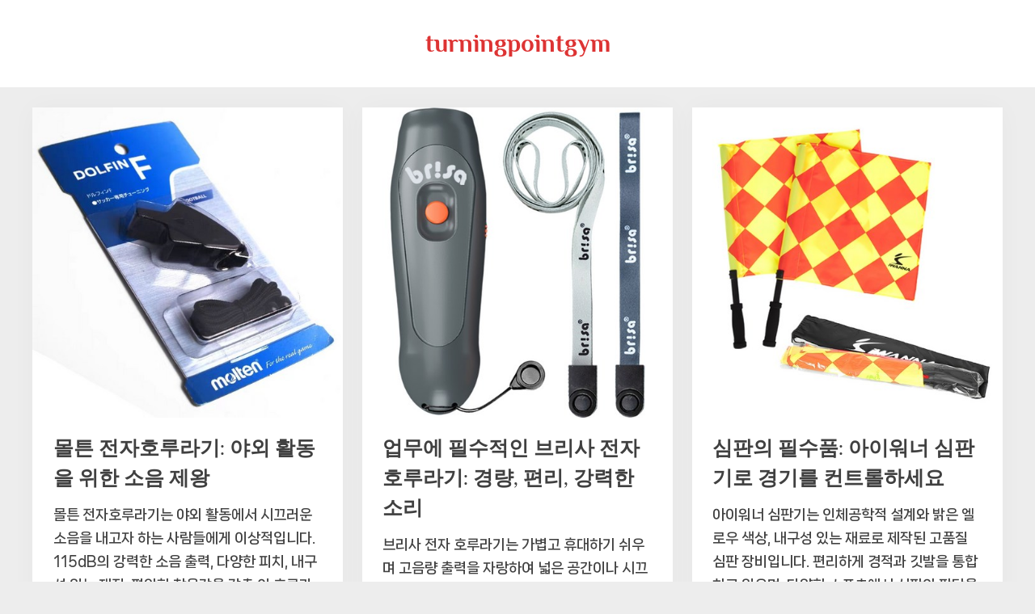

--- FILE ---
content_type: text/html; charset=UTF-8
request_url: https://turningpointgym.co.kr/
body_size: 11282
content:
<!DOCTYPE html>
<html lang="ko-KR">
<head>
	<meta charset="UTF-8">
	<meta name="viewport" content="width=device-width, initial-scale=1.0">
	<link rel="profile" href="https://gmpg.org/xfn/11">
	<meta name='robots' content='index, follow, max-image-preview:large, max-snippet:-1, max-video-preview:-1' />

	<!-- This site is optimized with the Yoast SEO plugin v21.9 - https://yoast.com/wordpress/plugins/seo/ -->
	<title>turningpointgym -</title>
	<link rel="canonical" href="https://turningpointgym.co.kr/dong" />
	<link rel="next" href="https://turningpointgym.co.kr/dong?page=2" />
	<meta property="og:locale" content="ko_KR" />
	<meta property="og:type" content="website" />
	<meta property="og:title" content="turningpointgym" />
	<meta property="og:url" content="https://turningpointgym.co.kr/dong" />
	<meta property="og:site_name" content="turningpointgym" />
	<meta property="og:image" content="https://thumbnail9.coupangcdn.com/thumbnails/remote/492x492ex/image/vendor_inventory/e723/43488b352dec4ee41a24ee63ad4a2fa9bff299e63067f15f76ba8efd969f.jpg" />
	<meta name="twitter:card" content="summary_large_image" />
	<meta name="twitter:image" content="https://thumbnail9.coupangcdn.com/thumbnails/remote/492x492ex/image/vendor_inventory/e723/43488b352dec4ee41a24ee63ad4a2fa9bff299e63067f15f76ba8efd969f.jpg" />
	<script type="application/ld+json" class="yoast-schema-graph">{"@context":"https://schema.org","@graph":[{"@type":"CollectionPage","@id":"https://turningpointgym.co.kr/dong","url":"https://turningpointgym.co.kr/dong","name":"turningpointgym -","isPartOf":{"@id":"https://turningpointgym.co.kr/dong/#website"},"breadcrumb":{"@id":"https://turningpointgym.co.kr/dong#breadcrumb"},"inLanguage":"ko-KR"},{"@type":"BreadcrumbList","@id":"https://turningpointgym.co.kr/dong#breadcrumb","itemListElement":[{"@type":"ListItem","position":1,"name":"Home"}]},{"@type":"WebSite","@id":"https://turningpointgym.co.kr/dong/#website","url":"https://turningpointgym.co.kr/dong/","name":"turningpointgym","description":"","potentialAction":[{"@type":"SearchAction","target":{"@type":"EntryPoint","urlTemplate":"https://turningpointgym.co.kr/dong/?s={search_term_string}"},"query-input":"required name=search_term_string"}],"inLanguage":"ko-KR"}]}</script>
	<!-- / Yoast SEO plugin. -->


<link rel="alternate" type="application/rss+xml" title="turningpointgym &raquo; 피드" href="https://turningpointgym.co.kr/dong/?feed=rss2" />
<link rel="alternate" type="application/rss+xml" title="turningpointgym &raquo; 댓글 피드" href="https://turningpointgym.co.kr/dong/?feed=comments-rss2" />
<style id='wp-img-auto-sizes-contain-inline-css'>
img:is([sizes=auto i],[sizes^="auto," i]){contain-intrinsic-size:3000px 1500px}
/*# sourceURL=wp-img-auto-sizes-contain-inline-css */
</style>
<style id='wp-emoji-styles-inline-css'>

	img.wp-smiley, img.emoji {
		display: inline !important;
		border: none !important;
		box-shadow: none !important;
		height: 1em !important;
		width: 1em !important;
		margin: 0 0.07em !important;
		vertical-align: -0.1em !important;
		background: none !important;
		padding: 0 !important;
	}
/*# sourceURL=wp-emoji-styles-inline-css */
</style>
<style id='wp-block-library-inline-css'>
:root{--wp-block-synced-color:#7a00df;--wp-block-synced-color--rgb:122,0,223;--wp-bound-block-color:var(--wp-block-synced-color);--wp-editor-canvas-background:#ddd;--wp-admin-theme-color:#007cba;--wp-admin-theme-color--rgb:0,124,186;--wp-admin-theme-color-darker-10:#006ba1;--wp-admin-theme-color-darker-10--rgb:0,107,160.5;--wp-admin-theme-color-darker-20:#005a87;--wp-admin-theme-color-darker-20--rgb:0,90,135;--wp-admin-border-width-focus:2px}@media (min-resolution:192dpi){:root{--wp-admin-border-width-focus:1.5px}}.wp-element-button{cursor:pointer}:root .has-very-light-gray-background-color{background-color:#eee}:root .has-very-dark-gray-background-color{background-color:#313131}:root .has-very-light-gray-color{color:#eee}:root .has-very-dark-gray-color{color:#313131}:root .has-vivid-green-cyan-to-vivid-cyan-blue-gradient-background{background:linear-gradient(135deg,#00d084,#0693e3)}:root .has-purple-crush-gradient-background{background:linear-gradient(135deg,#34e2e4,#4721fb 50%,#ab1dfe)}:root .has-hazy-dawn-gradient-background{background:linear-gradient(135deg,#faaca8,#dad0ec)}:root .has-subdued-olive-gradient-background{background:linear-gradient(135deg,#fafae1,#67a671)}:root .has-atomic-cream-gradient-background{background:linear-gradient(135deg,#fdd79a,#004a59)}:root .has-nightshade-gradient-background{background:linear-gradient(135deg,#330968,#31cdcf)}:root .has-midnight-gradient-background{background:linear-gradient(135deg,#020381,#2874fc)}:root{--wp--preset--font-size--normal:16px;--wp--preset--font-size--huge:42px}.has-regular-font-size{font-size:1em}.has-larger-font-size{font-size:2.625em}.has-normal-font-size{font-size:var(--wp--preset--font-size--normal)}.has-huge-font-size{font-size:var(--wp--preset--font-size--huge)}.has-text-align-center{text-align:center}.has-text-align-left{text-align:left}.has-text-align-right{text-align:right}.has-fit-text{white-space:nowrap!important}#end-resizable-editor-section{display:none}.aligncenter{clear:both}.items-justified-left{justify-content:flex-start}.items-justified-center{justify-content:center}.items-justified-right{justify-content:flex-end}.items-justified-space-between{justify-content:space-between}.screen-reader-text{border:0;clip-path:inset(50%);height:1px;margin:-1px;overflow:hidden;padding:0;position:absolute;width:1px;word-wrap:normal!important}.screen-reader-text:focus{background-color:#ddd;clip-path:none;color:#444;display:block;font-size:1em;height:auto;left:5px;line-height:normal;padding:15px 23px 14px;text-decoration:none;top:5px;width:auto;z-index:100000}html :where(.has-border-color){border-style:solid}html :where([style*=border-top-color]){border-top-style:solid}html :where([style*=border-right-color]){border-right-style:solid}html :where([style*=border-bottom-color]){border-bottom-style:solid}html :where([style*=border-left-color]){border-left-style:solid}html :where([style*=border-width]){border-style:solid}html :where([style*=border-top-width]){border-top-style:solid}html :where([style*=border-right-width]){border-right-style:solid}html :where([style*=border-bottom-width]){border-bottom-style:solid}html :where([style*=border-left-width]){border-left-style:solid}html :where(img[class*=wp-image-]){height:auto;max-width:100%}:where(figure){margin:0 0 1em}html :where(.is-position-sticky){--wp-admin--admin-bar--position-offset:var(--wp-admin--admin-bar--height,0px)}@media screen and (max-width:600px){html :where(.is-position-sticky){--wp-admin--admin-bar--position-offset:0px}}

/*# sourceURL=wp-block-library-inline-css */
</style><style id='global-styles-inline-css'>
:root{--wp--preset--aspect-ratio--square: 1;--wp--preset--aspect-ratio--4-3: 4/3;--wp--preset--aspect-ratio--3-4: 3/4;--wp--preset--aspect-ratio--3-2: 3/2;--wp--preset--aspect-ratio--2-3: 2/3;--wp--preset--aspect-ratio--16-9: 16/9;--wp--preset--aspect-ratio--9-16: 9/16;--wp--preset--color--black: #000000;--wp--preset--color--cyan-bluish-gray: #abb8c3;--wp--preset--color--white: #ffffff;--wp--preset--color--pale-pink: #f78da7;--wp--preset--color--vivid-red: #cf2e2e;--wp--preset--color--luminous-vivid-orange: #ff6900;--wp--preset--color--luminous-vivid-amber: #fcb900;--wp--preset--color--light-green-cyan: #7bdcb5;--wp--preset--color--vivid-green-cyan: #00d084;--wp--preset--color--pale-cyan-blue: #8ed1fc;--wp--preset--color--vivid-cyan-blue: #0693e3;--wp--preset--color--vivid-purple: #9b51e0;--wp--preset--gradient--vivid-cyan-blue-to-vivid-purple: linear-gradient(135deg,rgb(6,147,227) 0%,rgb(155,81,224) 100%);--wp--preset--gradient--light-green-cyan-to-vivid-green-cyan: linear-gradient(135deg,rgb(122,220,180) 0%,rgb(0,208,130) 100%);--wp--preset--gradient--luminous-vivid-amber-to-luminous-vivid-orange: linear-gradient(135deg,rgb(252,185,0) 0%,rgb(255,105,0) 100%);--wp--preset--gradient--luminous-vivid-orange-to-vivid-red: linear-gradient(135deg,rgb(255,105,0) 0%,rgb(207,46,46) 100%);--wp--preset--gradient--very-light-gray-to-cyan-bluish-gray: linear-gradient(135deg,rgb(238,238,238) 0%,rgb(169,184,195) 100%);--wp--preset--gradient--cool-to-warm-spectrum: linear-gradient(135deg,rgb(74,234,220) 0%,rgb(151,120,209) 20%,rgb(207,42,186) 40%,rgb(238,44,130) 60%,rgb(251,105,98) 80%,rgb(254,248,76) 100%);--wp--preset--gradient--blush-light-purple: linear-gradient(135deg,rgb(255,206,236) 0%,rgb(152,150,240) 100%);--wp--preset--gradient--blush-bordeaux: linear-gradient(135deg,rgb(254,205,165) 0%,rgb(254,45,45) 50%,rgb(107,0,62) 100%);--wp--preset--gradient--luminous-dusk: linear-gradient(135deg,rgb(255,203,112) 0%,rgb(199,81,192) 50%,rgb(65,88,208) 100%);--wp--preset--gradient--pale-ocean: linear-gradient(135deg,rgb(255,245,203) 0%,rgb(182,227,212) 50%,rgb(51,167,181) 100%);--wp--preset--gradient--electric-grass: linear-gradient(135deg,rgb(202,248,128) 0%,rgb(113,206,126) 100%);--wp--preset--gradient--midnight: linear-gradient(135deg,rgb(2,3,129) 0%,rgb(40,116,252) 100%);--wp--preset--font-size--small: 13px;--wp--preset--font-size--medium: 20px;--wp--preset--font-size--large: 36px;--wp--preset--font-size--x-large: 42px;--wp--preset--spacing--20: 0.44rem;--wp--preset--spacing--30: 0.67rem;--wp--preset--spacing--40: 1rem;--wp--preset--spacing--50: 1.5rem;--wp--preset--spacing--60: 2.25rem;--wp--preset--spacing--70: 3.38rem;--wp--preset--spacing--80: 5.06rem;--wp--preset--shadow--natural: 6px 6px 9px rgba(0, 0, 0, 0.2);--wp--preset--shadow--deep: 12px 12px 50px rgba(0, 0, 0, 0.4);--wp--preset--shadow--sharp: 6px 6px 0px rgba(0, 0, 0, 0.2);--wp--preset--shadow--outlined: 6px 6px 0px -3px rgb(255, 255, 255), 6px 6px rgb(0, 0, 0);--wp--preset--shadow--crisp: 6px 6px 0px rgb(0, 0, 0);}:where(.is-layout-flex){gap: 0.5em;}:where(.is-layout-grid){gap: 0.5em;}body .is-layout-flex{display: flex;}.is-layout-flex{flex-wrap: wrap;align-items: center;}.is-layout-flex > :is(*, div){margin: 0;}body .is-layout-grid{display: grid;}.is-layout-grid > :is(*, div){margin: 0;}:where(.wp-block-columns.is-layout-flex){gap: 2em;}:where(.wp-block-columns.is-layout-grid){gap: 2em;}:where(.wp-block-post-template.is-layout-flex){gap: 1.25em;}:where(.wp-block-post-template.is-layout-grid){gap: 1.25em;}.has-black-color{color: var(--wp--preset--color--black) !important;}.has-cyan-bluish-gray-color{color: var(--wp--preset--color--cyan-bluish-gray) !important;}.has-white-color{color: var(--wp--preset--color--white) !important;}.has-pale-pink-color{color: var(--wp--preset--color--pale-pink) !important;}.has-vivid-red-color{color: var(--wp--preset--color--vivid-red) !important;}.has-luminous-vivid-orange-color{color: var(--wp--preset--color--luminous-vivid-orange) !important;}.has-luminous-vivid-amber-color{color: var(--wp--preset--color--luminous-vivid-amber) !important;}.has-light-green-cyan-color{color: var(--wp--preset--color--light-green-cyan) !important;}.has-vivid-green-cyan-color{color: var(--wp--preset--color--vivid-green-cyan) !important;}.has-pale-cyan-blue-color{color: var(--wp--preset--color--pale-cyan-blue) !important;}.has-vivid-cyan-blue-color{color: var(--wp--preset--color--vivid-cyan-blue) !important;}.has-vivid-purple-color{color: var(--wp--preset--color--vivid-purple) !important;}.has-black-background-color{background-color: var(--wp--preset--color--black) !important;}.has-cyan-bluish-gray-background-color{background-color: var(--wp--preset--color--cyan-bluish-gray) !important;}.has-white-background-color{background-color: var(--wp--preset--color--white) !important;}.has-pale-pink-background-color{background-color: var(--wp--preset--color--pale-pink) !important;}.has-vivid-red-background-color{background-color: var(--wp--preset--color--vivid-red) !important;}.has-luminous-vivid-orange-background-color{background-color: var(--wp--preset--color--luminous-vivid-orange) !important;}.has-luminous-vivid-amber-background-color{background-color: var(--wp--preset--color--luminous-vivid-amber) !important;}.has-light-green-cyan-background-color{background-color: var(--wp--preset--color--light-green-cyan) !important;}.has-vivid-green-cyan-background-color{background-color: var(--wp--preset--color--vivid-green-cyan) !important;}.has-pale-cyan-blue-background-color{background-color: var(--wp--preset--color--pale-cyan-blue) !important;}.has-vivid-cyan-blue-background-color{background-color: var(--wp--preset--color--vivid-cyan-blue) !important;}.has-vivid-purple-background-color{background-color: var(--wp--preset--color--vivid-purple) !important;}.has-black-border-color{border-color: var(--wp--preset--color--black) !important;}.has-cyan-bluish-gray-border-color{border-color: var(--wp--preset--color--cyan-bluish-gray) !important;}.has-white-border-color{border-color: var(--wp--preset--color--white) !important;}.has-pale-pink-border-color{border-color: var(--wp--preset--color--pale-pink) !important;}.has-vivid-red-border-color{border-color: var(--wp--preset--color--vivid-red) !important;}.has-luminous-vivid-orange-border-color{border-color: var(--wp--preset--color--luminous-vivid-orange) !important;}.has-luminous-vivid-amber-border-color{border-color: var(--wp--preset--color--luminous-vivid-amber) !important;}.has-light-green-cyan-border-color{border-color: var(--wp--preset--color--light-green-cyan) !important;}.has-vivid-green-cyan-border-color{border-color: var(--wp--preset--color--vivid-green-cyan) !important;}.has-pale-cyan-blue-border-color{border-color: var(--wp--preset--color--pale-cyan-blue) !important;}.has-vivid-cyan-blue-border-color{border-color: var(--wp--preset--color--vivid-cyan-blue) !important;}.has-vivid-purple-border-color{border-color: var(--wp--preset--color--vivid-purple) !important;}.has-vivid-cyan-blue-to-vivid-purple-gradient-background{background: var(--wp--preset--gradient--vivid-cyan-blue-to-vivid-purple) !important;}.has-light-green-cyan-to-vivid-green-cyan-gradient-background{background: var(--wp--preset--gradient--light-green-cyan-to-vivid-green-cyan) !important;}.has-luminous-vivid-amber-to-luminous-vivid-orange-gradient-background{background: var(--wp--preset--gradient--luminous-vivid-amber-to-luminous-vivid-orange) !important;}.has-luminous-vivid-orange-to-vivid-red-gradient-background{background: var(--wp--preset--gradient--luminous-vivid-orange-to-vivid-red) !important;}.has-very-light-gray-to-cyan-bluish-gray-gradient-background{background: var(--wp--preset--gradient--very-light-gray-to-cyan-bluish-gray) !important;}.has-cool-to-warm-spectrum-gradient-background{background: var(--wp--preset--gradient--cool-to-warm-spectrum) !important;}.has-blush-light-purple-gradient-background{background: var(--wp--preset--gradient--blush-light-purple) !important;}.has-blush-bordeaux-gradient-background{background: var(--wp--preset--gradient--blush-bordeaux) !important;}.has-luminous-dusk-gradient-background{background: var(--wp--preset--gradient--luminous-dusk) !important;}.has-pale-ocean-gradient-background{background: var(--wp--preset--gradient--pale-ocean) !important;}.has-electric-grass-gradient-background{background: var(--wp--preset--gradient--electric-grass) !important;}.has-midnight-gradient-background{background: var(--wp--preset--gradient--midnight) !important;}.has-small-font-size{font-size: var(--wp--preset--font-size--small) !important;}.has-medium-font-size{font-size: var(--wp--preset--font-size--medium) !important;}.has-large-font-size{font-size: var(--wp--preset--font-size--large) !important;}.has-x-large-font-size{font-size: var(--wp--preset--font-size--x-large) !important;}
/*# sourceURL=global-styles-inline-css */
</style>

<style id='classic-theme-styles-inline-css'>
/*! This file is auto-generated */
.wp-block-button__link{color:#fff;background-color:#32373c;border-radius:9999px;box-shadow:none;text-decoration:none;padding:calc(.667em + 2px) calc(1.333em + 2px);font-size:1.125em}.wp-block-file__button{background:#32373c;color:#fff;text-decoration:none}
/*# sourceURL=/wp-includes/css/classic-themes.min.css */
</style>
<link rel='stylesheet' id='pressbook-masonry-blogs-fonts-css' href='https://turningpointgym.co.kr/dong/wp-content/fonts/53f49ce680fa65f00bebf0b2c1945005.css' media='all' />
<link rel='stylesheet' id='pressbook-style-css' href='https://turningpointgym.co.kr/dong/wp-content/themes/pressbook/style.min.css?ver=2.0.2' media='all' />
<link rel='stylesheet' id='pressbook-masonry-blogs-style-css' href='https://turningpointgym.co.kr/dong/wp-content/themes/pressbook-masonry-blogs/style.min.css?ver=1.2.1' media='all' />
<style id='pressbook-masonry-blogs-style-inline-css'>
.site-branding{background-position:center center;}.site-branding{background-repeat:repeat;}.site-branding{background-size:contain;}.top-banner-image{max-height:150px;}.top-navbar{background:linear-gradient(0deg, #dd3333 0%, #dd3333 100%);}.social-navigation a:active .svg-icon,.social-navigation a:focus .svg-icon,.social-navigation a:hover .svg-icon{color:#dd3333;}.primary-navbar,.main-navigation ul ul{background:#dd5f5f;}.site-branding{background-color:#ffffff;}.site-title,.site-title a,.site-title a:active,.site-title a:focus,.site-title a:hover{color:#dd3333;}.site-tagline{color:#979797;}.more-link,.wp-block-search .wp-block-search__button,button,input[type=button],input[type=reset],input[type=submit]{background-image:linear-gradient(to right, #ff1919 0%, #dd3333 51%, #ff1919 100%);}.more-link,.wp-block-search .wp-block-search__button,button,input[type=button],input[type=reset],input[type=submit]{font-weight:600;}h1,h2,h3,h4,h5,h6{font-weight:700;}.site-title{font-weight:700;}.c-sidebar .widget{border-color:#fafafa;}.footer-widgets,.copyright-text{background:#0f0f0f;}.copyright-text a,.footer-widgets .widget li::before{color:#1974fc;}.footer-widgets .widget .widget-title::after,.footer-widgets .widget_block h1:first-child::after,.footer-widgets .widget_block h2:first-child::after,.footer-widgets .widget_block h3:first-child::after{background:#1974fc;}.main-navigation .menu .current-menu-ancestor>a,.main-navigation .menu .current-menu-item>a,.main-navigation .menu .current-menu-parent>a,.main-navigation .main-navigation-arrow-btn:active,.main-navigation .main-navigation-arrow-btn:hover,.main-navigation a:active,.main-navigation a:focus,.main-navigation a:hover,.main-navigation li.focus>.main-navigation-arrow-btn,.main-navigation:not(.toggled) li:hover>.main-navigation-arrow-btn{background:#f70073;}
/*# sourceURL=pressbook-masonry-blogs-style-inline-css */
</style>
<script src="https://turningpointgym.co.kr/dong/wp-content/themes/pressbook-masonry-blogs/assets/macy/macy.min.js?ver=2.5.1" id="macy-js"></script>
<link rel="https://api.w.org/" href="https://turningpointgym.co.kr/dong/index.php?rest_route=/" /><link rel="EditURI" type="application/rsd+xml" title="RSD" href="https://turningpointgym.co.kr/dong/xmlrpc.php?rsd" />
<meta name="generator" content="WordPress 6.9" />
		<style id="wp-custom-css">
			@import url('https://hangeul.pstatic.net/hangeul_static/css/nanum-square-neo.css');

html,body { font-family: 'NanumSquareNeoBold','Open Sans',dashicons, IcoMoon !important; }

.featured-image { display: none; }
a, a:hover { text-decoration: none; }
.single-content h3 { font-size: 1.5rem; }


/* 워드프레스 소제목 헤딩 스타일 변경하기 */

.entry-content h2 {
  font-size: 1.3em;
  margin: 1.15em 0 0.6em 0;
  font-weight: normal;
  position: relative;
  text-shadow: 0 1px rgba(0,0,0,0.6);
  line-height: 40px;
/*     background: rgba(245,137,137, 0.8); */
	  background: rgba(244,121,121, 0.8);
  border: 1px solid #fff;
  padding: 5px 15px;
  color: white;
  border-radius: 0 10px 0 10px;
  box-shadow: inset 0 0 5px rgba(245,137,137, 0.8);
  font-family: 'Muli', sans-serif;
}


.entry-content h3 {
  margin: 1em 0 0.65em 0;
  font-weight: 600;
  font-family: 'Titillium Web', sans-serif;
  position: relative;
  text-shadow: 0 -1px 1px rgba(0,0,0,0.4);
  font-size: 22px;
  line-height: 40px;
  color: #355681;
  text-transform: uppercase;
  border-bottom: 1px solid rgba(53,86,129, 0.3);
}

.entry-content h4 {
 padding: 3px 9px;
	border-left: 5px solid #eeeeee;
  border-bottom: 1px solid #eeeeee;
  margin-bottom: 15px;
}

.entry-content img {
  display: block;
  margin: 0 auto;
}		</style>
		</head>
<body class="home blog wp-embed-responsive wp-theme-pressbook wp-child-theme-pressbook-masonry-blogs hfeed double-sidebar left-right-sidebar pb-content-grid">

<div id="page" class="site">
	<a class="skip-link screen-reader-text" href="#content">Skip to content</a>

	<header id="masthead" class="site-header">
		<div class="site-branding">
		<div class="u-wrapper site-branding-wrap">
		<div class="site-logo-title logo--lg-size-6 logo--md-size-5 logo--sm-size-2">
			
			<div class="site-title-tagline">
							<h1 class="site-title site-title--lg-size-5 site-title--md-size-6 site-title--sm-size-3"><a href="https://turningpointgym.co.kr/dong/" rel="home">turningpointgym</a></h1>
								<p class="site-tagline tagline--lg-size-5 tagline--md-size-4 tagline--sm-size-2"></p>
			</div><!-- .site-title-tagline -->
		</div><!-- .site-logo-title -->

			</div><!-- .site-branding-wrap -->
</div><!-- .site-branding -->
	</header><!-- #masthead -->

	<div id="content" class="site-content">

	<div class="pb-content-sidebar u-wrapper">
		<main id="primary" class="site-main site-main-grid">

					<div class="pb-grid-post-row pb-grid-post-shadow">
			
<div class="pb-grid-post-col">
	<article id="post-1823" class="pb-article pb-grid-post post-1823 post type-post status-publish format-standard has-post-thumbnail hentry category-405 tag-3226 tag-3224 tag-3223 tag-3225 tag-3185">
					<a class="post-thumbnail" href="https://turningpointgym.co.kr/dong/?p=1823" aria-hidden="true" tabindex="-1">
			<img post-id="1823" fifu-featured="1" width="1920" src="https://thumbnail9.coupangcdn.com/thumbnails/remote/492x492ex/image/vendor_inventory/e723/43488b352dec4ee41a24ee63ad4a2fa9bff299e63067f15f76ba8efd969f.jpg" class="attachment-post-thumbnail size-post-thumbnail wp-post-image" alt="몰튼 전자호루라기: 야외 활동을 위한 소음 제왕" decoding="async" />			</a><!-- .post-thumbnail -->
			
		<header class="entry-header pb-grid-post-header">
		<h2 class="entry-title"><a href="https://turningpointgym.co.kr/dong/?p=1823" rel="bookmark">몰튼 전자호루라기: 야외 활동을 위한 소음 제왕</a></h2>				<div class="entry-summary"><p>몰튼 전자호루라기는 야외 활동에서 시끄러운 소음을 내고자 하는 사람들에게 이상적입니다. 115dB의 강력한 소음 출력, 다양한 피치, 내구성 있는 재질, 편안한 착용감을 갖춘 이 호루라기는 축구 경기, 캠핑, 생존 상황, 기타 야외 스포츠에서 주목을 끌 수 있습니다.</p>
</div>
								<div class="pb-grid-post-meta">
									<span class="cat-links"><svg class="svg-icon" width="24" height="24" aria-hidden="true" role="img" focusable="false" viewBox="0.0 0 1879.0 2048" xmlns="http://www.w3.org/2000/svg"><path d="M1879,1080c0,20.667-10.333,42.667-31,66l-336,396c-28.667,34-68.833,62.833-120.5,86.5S1292,1664,1248,1664H160  c-22.667,0-42.833-4.333-60.5-13S73,1628,73,1608c0-20.667,10.333-42.667,31-66l336-396c28.667-34,68.833-62.833,120.5-86.5  S660,1024,704,1024h1088c22.667,0,42.833,4.333,60.5,13S1879,1060,1879,1080z M1536,736v160H704c-62.667,0-128.333,15.833-197,47.5  S383.667,1015,343,1063L6,1459l-5,6c0-2.667-0.167-6.833-0.5-12.5S0,1442.667,0,1440V480c0-61.333,22-114,66-158s96.667-66,158-66  h320c61.333,0,114,22,158,66s66,96.667,66,158v32h544c61.333,0,114,22,158,66S1536,674.667,1536,736z" /></svg><a href="https://turningpointgym.co.kr/dong/?cat=405" rel="category tag">스포츠/레저용품</a></span>
									</div><!-- .pb-grid-post-meta -->
						</header><!-- .entry-header -->
	</article><!-- #post-1823 -->
</div><!-- .pb-grid-post-col -->

<div class="pb-grid-post-col">
	<article id="post-1821" class="pb-article pb-grid-post post-1821 post type-post status-publish format-standard has-post-thumbnail hentry category-405 tag-2014 tag-3221 tag-3183 tag-3220 tag-3222">
					<a class="post-thumbnail" href="https://turningpointgym.co.kr/dong/?p=1821" aria-hidden="true" tabindex="-1">
			<img post-id="1821" fifu-featured="1" width="1920" src="https://thumbnail6.coupangcdn.com/thumbnails/remote/492x492ex/image/retail/images/2023/08/24/12/5/00ca2f2a-e628-4674-a5bb-0d22fe09bace.jpg" class="attachment-post-thumbnail size-post-thumbnail wp-post-image" alt="업무에 필수적인 브리사 전자 호루라기: 경량, 편리, 강력한 소리" decoding="async" />			</a><!-- .post-thumbnail -->
			
		<header class="entry-header pb-grid-post-header">
		<h2 class="entry-title"><a href="https://turningpointgym.co.kr/dong/?p=1821" rel="bookmark">업무에 필수적인 브리사 전자 호루라기: 경량, 편리, 강력한 소리</a></h2>				<div class="entry-summary"><p>브리사 전자 호루라기는 가볍고 휴대하기 쉬우며 고음량 출력을 자랑하여 넓은 공간이나 시끄러운 환경에서도 명확하게 들립니다. 단일 버튼 작동과 직관적인 사용자 인터페이스를 통해 편리하게 사용할 수 있으며, KC 인증을 획득하여 안전한 사용이 확인되었습니다.</p>
</div>
								<div class="pb-grid-post-meta">
									<span class="cat-links"><svg class="svg-icon" width="24" height="24" aria-hidden="true" role="img" focusable="false" viewBox="0.0 0 1879.0 2048" xmlns="http://www.w3.org/2000/svg"><path d="M1879,1080c0,20.667-10.333,42.667-31,66l-336,396c-28.667,34-68.833,62.833-120.5,86.5S1292,1664,1248,1664H160  c-22.667,0-42.833-4.333-60.5-13S73,1628,73,1608c0-20.667,10.333-42.667,31-66l336-396c28.667-34,68.833-62.833,120.5-86.5  S660,1024,704,1024h1088c22.667,0,42.833,4.333,60.5,13S1879,1060,1879,1080z M1536,736v160H704c-62.667,0-128.333,15.833-197,47.5  S383.667,1015,343,1063L6,1459l-5,6c0-2.667-0.167-6.833-0.5-12.5S0,1442.667,0,1440V480c0-61.333,22-114,66-158s96.667-66,158-66  h320c61.333,0,114,22,158,66s66,96.667,66,158v32h544c61.333,0,114,22,158,66S1536,674.667,1536,736z" /></svg><a href="https://turningpointgym.co.kr/dong/?cat=405" rel="category tag">스포츠/레저용품</a></span>
									</div><!-- .pb-grid-post-meta -->
						</header><!-- .entry-header -->
	</article><!-- #post-1821 -->
</div><!-- .pb-grid-post-col -->

<div class="pb-grid-post-col">
	<article id="post-1819" class="pb-article pb-grid-post post-1819 post type-post status-publish format-standard has-post-thumbnail hentry category-405 tag-3219 tag-3218 tag-3201 tag-3217 tag-3216">
					<a class="post-thumbnail" href="https://turningpointgym.co.kr/dong/?p=1819" aria-hidden="true" tabindex="-1">
			<img post-id="1819" fifu-featured="1" width="1920" src="https://thumbnail8.coupangcdn.com/thumbnails/remote/492x492ex/image/vendor_inventory/b5c5/17ea14e4cbd13c3ed8f76950fe33efb12ffb7d864a43be8a3692c7692227.jpg" class="attachment-post-thumbnail size-post-thumbnail wp-post-image" alt="심판의 필수품: 아이워너 심판기로 경기를 컨트롤하세요" decoding="async" />			</a><!-- .post-thumbnail -->
			
		<header class="entry-header pb-grid-post-header">
		<h2 class="entry-title"><a href="https://turningpointgym.co.kr/dong/?p=1819" rel="bookmark">심판의 필수품: 아이워너 심판기로 경기를 컨트롤하세요</a></h2>				<div class="entry-summary"><p>아이워너 심판기는 인체공학적 설계와 밝은 엘로우 색상, 내구성 있는 재료로 제작된 고품질 심판 장비입니다. 편리하게 경적과 깃발을 통합하고 있으며, 다양한 스포츠에서 심판의 판단을 보조하도록 최적화되었습니다.</p>
</div>
								<div class="pb-grid-post-meta">
									<span class="cat-links"><svg class="svg-icon" width="24" height="24" aria-hidden="true" role="img" focusable="false" viewBox="0.0 0 1879.0 2048" xmlns="http://www.w3.org/2000/svg"><path d="M1879,1080c0,20.667-10.333,42.667-31,66l-336,396c-28.667,34-68.833,62.833-120.5,86.5S1292,1664,1248,1664H160  c-22.667,0-42.833-4.333-60.5-13S73,1628,73,1608c0-20.667,10.333-42.667,31-66l336-396c28.667-34,68.833-62.833,120.5-86.5  S660,1024,704,1024h1088c22.667,0,42.833,4.333,60.5,13S1879,1060,1879,1080z M1536,736v160H704c-62.667,0-128.333,15.833-197,47.5  S383.667,1015,343,1063L6,1459l-5,6c0-2.667-0.167-6.833-0.5-12.5S0,1442.667,0,1440V480c0-61.333,22-114,66-158s96.667-66,158-66  h320c61.333,0,114,22,158,66s66,96.667,66,158v32h544c61.333,0,114,22,158,66S1536,674.667,1536,736z" /></svg><a href="https://turningpointgym.co.kr/dong/?cat=405" rel="category tag">스포츠/레저용품</a></span>
									</div><!-- .pb-grid-post-meta -->
						</header><!-- .entry-header -->
	</article><!-- #post-1819 -->
</div><!-- .pb-grid-post-col -->

<div class="pb-grid-post-col">
	<article id="post-1817" class="pb-article pb-grid-post post-1817 post type-post status-publish format-standard has-post-thumbnail hentry category-565 tag-3211 tag-3212 tag-3215 tag-3214 tag-3213">
					<a class="post-thumbnail" href="https://turningpointgym.co.kr/dong/?p=1817" aria-hidden="true" tabindex="-1">
			<img post-id="1817" fifu-featured="1" width="1920" src="https://thumbnail8.coupangcdn.com/thumbnails/remote/492x492ex/image/retail/images/2020/03/12/17/6/92cb029a-56a8-499e-9fcb-f6aca825c236.jpg" class="attachment-post-thumbnail size-post-thumbnail wp-post-image" alt="응원깃발로 축하를 더하세요: 40 x 30 cm 화이트 응원깃발 60개" decoding="async" loading="lazy" />			</a><!-- .post-thumbnail -->
			
		<header class="entry-header pb-grid-post-header">
		<h2 class="entry-title"><a href="https://turningpointgym.co.kr/dong/?p=1817" rel="bookmark">응원깃발로 축하를 더하세요: 40 x 30 cm 화이트 응원깃발 60개</a></h2>				<div class="entry-summary"><p>축하 행사와 스포츠 경기에 완벽한 40 x 30 cm 화이트 응원깃발 60개 세트로 축하의 마음을 표현하고 흥미진진한 분위기를 연출하세요. 내구성 뛰어난 폴리에스터 재료, 다양한 사용, 저렴한 가격으로 큰 행사에도 이상적입니다.</p>
</div>
								<div class="pb-grid-post-meta">
									<span class="cat-links"><svg class="svg-icon" width="24" height="24" aria-hidden="true" role="img" focusable="false" viewBox="0.0 0 1879.0 2048" xmlns="http://www.w3.org/2000/svg"><path d="M1879,1080c0,20.667-10.333,42.667-31,66l-336,396c-28.667,34-68.833,62.833-120.5,86.5S1292,1664,1248,1664H160  c-22.667,0-42.833-4.333-60.5-13S73,1628,73,1608c0-20.667,10.333-42.667,31-66l336-396c28.667-34,68.833-62.833,120.5-86.5  S660,1024,704,1024h1088c22.667,0,42.833,4.333,60.5,13S1879,1060,1879,1080z M1536,736v160H704c-62.667,0-128.333,15.833-197,47.5  S383.667,1015,343,1063L6,1459l-5,6c0-2.667-0.167-6.833-0.5-12.5S0,1442.667,0,1440V480c0-61.333,22-114,66-158s96.667-66,158-66  h320c61.333,0,114,22,158,66s66,96.667,66,158v32h544c61.333,0,114,22,158,66S1536,674.667,1536,736z" /></svg><a href="https://turningpointgym.co.kr/dong/?cat=565" rel="category tag">문구/사무용품</a></span>
									</div><!-- .pb-grid-post-meta -->
						</header><!-- .entry-header -->
	</article><!-- #post-1817 -->
</div><!-- .pb-grid-post-col -->

<div class="pb-grid-post-col">
	<article id="post-1815" class="pb-article pb-grid-post post-1815 post type-post status-publish format-standard has-post-thumbnail hentry category-565 tag-3210 tag-3207 tag-3209 tag-3208 tag-3206">
					<a class="post-thumbnail" href="https://turningpointgym.co.kr/dong/?p=1815" aria-hidden="true" tabindex="-1">
			<img post-id="1815" fifu-featured="1" width="1920" src="https://thumbnail10.coupangcdn.com/thumbnails/remote/492x492ex/image/vendor_inventory/7d40/3c1deff8ffa9c29fea50f50a3f09845a1e8c295276728311ae452ecd1a5b.jpg" class="attachment-post-thumbnail size-post-thumbnail wp-post-image" alt="나무막대기 깃발로 애국심을 불태워라" decoding="async" loading="lazy" />			</a><!-- .post-thumbnail -->
			
		<header class="entry-header pb-grid-post-header">
		<h2 class="entry-title"><a href="https://turningpointgym.co.kr/dong/?p=1815" rel="bookmark">나무막대기 깃발로 애국심을 불태워라</a></h2>				<div class="entry-summary"><p>나무막대기 깃발은 애국심과 국가적 자부심을 표현하는 강력한 상징이며 다양한 행사, 행렬, 스포츠 행사에서 사용됩니다. 이 깃발은 내구성과 내후성이 뛰어나며 선명한 색상과 파도치는 듯한 디자인으로되어 있습니다. 다양한 용도로 사용할 수 있으며 집이나 정원에 애국심을 표현할 수 있는 완벽한 방법입니다.</p>
</div>
								<div class="pb-grid-post-meta">
									<span class="cat-links"><svg class="svg-icon" width="24" height="24" aria-hidden="true" role="img" focusable="false" viewBox="0.0 0 1879.0 2048" xmlns="http://www.w3.org/2000/svg"><path d="M1879,1080c0,20.667-10.333,42.667-31,66l-336,396c-28.667,34-68.833,62.833-120.5,86.5S1292,1664,1248,1664H160  c-22.667,0-42.833-4.333-60.5-13S73,1628,73,1608c0-20.667,10.333-42.667,31-66l336-396c28.667-34,68.833-62.833,120.5-86.5  S660,1024,704,1024h1088c22.667,0,42.833,4.333,60.5,13S1879,1060,1879,1080z M1536,736v160H704c-62.667,0-128.333,15.833-197,47.5  S383.667,1015,343,1063L6,1459l-5,6c0-2.667-0.167-6.833-0.5-12.5S0,1442.667,0,1440V480c0-61.333,22-114,66-158s96.667-66,158-66  h320c61.333,0,114,22,158,66s66,96.667,66,158v32h544c61.333,0,114,22,158,66S1536,674.667,1536,736z" /></svg><a href="https://turningpointgym.co.kr/dong/?cat=565" rel="category tag">문구/사무용품</a></span>
									</div><!-- .pb-grid-post-meta -->
						</header><!-- .entry-header -->
	</article><!-- #post-1815 -->
</div><!-- .pb-grid-post-col -->

<div class="pb-grid-post-col">
	<article id="post-1813" class="pb-article pb-grid-post post-1813 post type-post status-publish format-standard has-post-thumbnail hentry category-405 tag-3188 tag-3205 tag-3204 tag-3187 tag-3203">
					<a class="post-thumbnail" href="https://turningpointgym.co.kr/dong/?p=1813" aria-hidden="true" tabindex="-1">
			<img post-id="1813" fifu-featured="1" width="1920" src="https://thumbnail8.coupangcdn.com/thumbnails/remote/492x492ex/image/vendor_inventory/5e40/867c3514319d5bd84c4cbe86da95f9d73bd086bc3e452044a2280bbd4447.jpg" class="attachment-post-thumbnail size-post-thumbnail wp-post-image" alt="필드를 밝히는 필수품: 축구 부심기 선심기" decoding="async" loading="lazy" />			</a><!-- .post-thumbnail -->
			
		<header class="entry-header pb-grid-post-header">
		<h2 class="entry-title"><a href="https://turningpointgym.co.kr/dong/?p=1813" rel="bookmark">필드를 밝히는 필수품: 축구 부심기 선심기</a></h2>				<div class="entry-summary"><p>축구, 배구, 족구와 같은 스포츠 경기에서 필수적인 부심기와 선심기, 효율적인 의사소통과 경기 진행에 기여</p>
</div>
								<div class="pb-grid-post-meta">
									<span class="cat-links"><svg class="svg-icon" width="24" height="24" aria-hidden="true" role="img" focusable="false" viewBox="0.0 0 1879.0 2048" xmlns="http://www.w3.org/2000/svg"><path d="M1879,1080c0,20.667-10.333,42.667-31,66l-336,396c-28.667,34-68.833,62.833-120.5,86.5S1292,1664,1248,1664H160  c-22.667,0-42.833-4.333-60.5-13S73,1628,73,1608c0-20.667,10.333-42.667,31-66l336-396c28.667-34,68.833-62.833,120.5-86.5  S660,1024,704,1024h1088c22.667,0,42.833,4.333,60.5,13S1879,1060,1879,1080z M1536,736v160H704c-62.667,0-128.333,15.833-197,47.5  S383.667,1015,343,1063L6,1459l-5,6c0-2.667-0.167-6.833-0.5-12.5S0,1442.667,0,1440V480c0-61.333,22-114,66-158s96.667-66,158-66  h320c61.333,0,114,22,158,66s66,96.667,66,158v32h544c61.333,0,114,22,158,66S1536,674.667,1536,736z" /></svg><a href="https://turningpointgym.co.kr/dong/?cat=405" rel="category tag">스포츠/레저용품</a></span>
									</div><!-- .pb-grid-post-meta -->
						</header><!-- .entry-header -->
	</article><!-- #post-1813 -->
</div><!-- .pb-grid-post-col -->

<div class="pb-grid-post-col">
	<article id="post-1811" class="pb-article pb-grid-post post-1811 post type-post status-publish format-standard has-post-thumbnail hentry category-405 tag-3200 tag-3202 tag-3201 tag-3191 tag-3199">
					<a class="post-thumbnail" href="https://turningpointgym.co.kr/dong/?p=1811" aria-hidden="true" tabindex="-1">
			<img post-id="1811" fifu-featured="1" width="1920" src="https://thumbnail10.coupangcdn.com/thumbnails/remote/492x492ex/image/vendor_inventory/fa57/9291776c1b87f2895a50360f5972d14414dcc905d0cc5062fc6d578de66b.jpg" class="attachment-post-thumbnail size-post-thumbnail wp-post-image" alt="KIKA의 다용도 부심기, 심판기, 심판깃발 2개 보관가방: 필드에서의 필수품" decoding="async" loading="lazy" />			</a><!-- .post-thumbnail -->
			
		<header class="entry-header pb-grid-post-header">
		<h2 class="entry-title"><a href="https://turningpointgym.co.kr/dong/?p=1811" rel="bookmark">KIKA의 다용도 부심기, 심판기, 심판깃발 2개 보관가방: 필드에서의 필수품</a></h2>				<div class="entry-summary"><p>KIKA의 다용도 부심기, 심판기, 심판깃발 2개 보관가방은 다양한 스포츠와 이벤트에서 심판, 보조 심판, 심판관에게 필수적인 솔루션으로 제공됩니다. 이 세트는 다양한 기능과 편리함이 결합되어 효율적이고 원활한 심판 경험을 제공합니다.</p>
</div>
								<div class="pb-grid-post-meta">
									<span class="cat-links"><svg class="svg-icon" width="24" height="24" aria-hidden="true" role="img" focusable="false" viewBox="0.0 0 1879.0 2048" xmlns="http://www.w3.org/2000/svg"><path d="M1879,1080c0,20.667-10.333,42.667-31,66l-336,396c-28.667,34-68.833,62.833-120.5,86.5S1292,1664,1248,1664H160  c-22.667,0-42.833-4.333-60.5-13S73,1628,73,1608c0-20.667,10.333-42.667,31-66l336-396c28.667-34,68.833-62.833,120.5-86.5  S660,1024,704,1024h1088c22.667,0,42.833,4.333,60.5,13S1879,1060,1879,1080z M1536,736v160H704c-62.667,0-128.333,15.833-197,47.5  S383.667,1015,343,1063L6,1459l-5,6c0-2.667-0.167-6.833-0.5-12.5S0,1442.667,0,1440V480c0-61.333,22-114,66-158s96.667-66,158-66  h320c61.333,0,114,22,158,66s66,96.667,66,158v32h544c61.333,0,114,22,158,66S1536,674.667,1536,736z" /></svg><a href="https://turningpointgym.co.kr/dong/?cat=405" rel="category tag">스포츠/레저용품</a></span>
									</div><!-- .pb-grid-post-meta -->
						</header><!-- .entry-header -->
	</article><!-- #post-1811 -->
</div><!-- .pb-grid-post-col -->

<div class="pb-grid-post-col">
	<article id="post-1809" class="pb-article pb-grid-post post-1809 post type-post status-publish format-standard has-post-thumbnail hentry category-405 tag-wh700 tag-wo- tag-3198 tag-3195 tag-3194">
					<a class="post-thumbnail" href="https://turningpointgym.co.kr/dong/?p=1809" aria-hidden="true" tabindex="-1">
			<img post-id="1809" fifu-featured="1" width="1920" src="https://thumbnail7.coupangcdn.com/thumbnails/remote/492x492ex/image/retail/images/2017/08/04/15/6/20ba433b-48d6-4170-a97a-8ef6d800cdfa.jpg" class="attachment-post-thumbnail size-post-thumbnail wp-post-image" alt="엠파이어 WO 호루라기: 믿음직한 사운드, 내구성, 가치의 만남" decoding="async" loading="lazy" />			</a><!-- .post-thumbnail -->
			
		<header class="entry-header pb-grid-post-header">
		<h2 class="entry-title"><a href="https://turningpointgym.co.kr/dong/?p=1809" rel="bookmark">엠파이어 WO 호루라기: 믿음직한 사운드, 내구성, 가치의 만남</a></h2>				<div class="entry-summary"><p>엠파이어 WO 호루라기 WH700은 뛰어난 사운드, 내구성, 인체공학적 설계로 스포츠, 행사, 안전 상황에서 신뢰할 수 있는 성능을 제공합니다.</p>
</div>
								<div class="pb-grid-post-meta">
									<span class="cat-links"><svg class="svg-icon" width="24" height="24" aria-hidden="true" role="img" focusable="false" viewBox="0.0 0 1879.0 2048" xmlns="http://www.w3.org/2000/svg"><path d="M1879,1080c0,20.667-10.333,42.667-31,66l-336,396c-28.667,34-68.833,62.833-120.5,86.5S1292,1664,1248,1664H160  c-22.667,0-42.833-4.333-60.5-13S73,1628,73,1608c0-20.667,10.333-42.667,31-66l336-396c28.667-34,68.833-62.833,120.5-86.5  S660,1024,704,1024h1088c22.667,0,42.833,4.333,60.5,13S1879,1060,1879,1080z M1536,736v160H704c-62.667,0-128.333,15.833-197,47.5  S383.667,1015,343,1063L6,1459l-5,6c0-2.667-0.167-6.833-0.5-12.5S0,1442.667,0,1440V480c0-61.333,22-114,66-158s96.667-66,158-66  h320c61.333,0,114,22,158,66s66,96.667,66,158v32h544c61.333,0,114,22,158,66S1536,674.667,1536,736z" /></svg><a href="https://turningpointgym.co.kr/dong/?cat=405" rel="category tag">스포츠/레저용품</a></span>
									</div><!-- .pb-grid-post-meta -->
						</header><!-- .entry-header -->
	</article><!-- #post-1809 -->
</div><!-- .pb-grid-post-col -->

<div class="pb-grid-post-col">
	<article id="post-1807" class="pb-article pb-grid-post post-1807 post type-post status-publish format-standard has-post-thumbnail hentry category-405 tag-3192 tag-3193 tag-3188 tag-3191 tag-3187">
					<a class="post-thumbnail" href="https://turningpointgym.co.kr/dong/?p=1807" aria-hidden="true" tabindex="-1">
			<img post-id="1807" fifu-featured="1" width="1920" src="https://thumbnail6.coupangcdn.com/thumbnails/remote/492x492ex/image/vendor_inventory/91a3/084712a43975ca576099ca81e06188159c3fa879635820c28fccd7a89a8d.jpg" class="attachment-post-thumbnail size-post-thumbnail wp-post-image" alt="축구심판의 필수 장비: 니스포 축구 부심기 선심기 세트" decoding="async" loading="lazy" />			</a><!-- .post-thumbnail -->
			
		<header class="entry-header pb-grid-post-header">
		<h2 class="entry-title"><a href="https://turningpointgym.co.kr/dong/?p=1807" rel="bookmark">축구심판의 필수 장비: 니스포 축구 부심기 선심기 세트</a></h2>				<div class="entry-summary"><p>니스포 축구 부심기 선심기 세트는 내구성과 편안성을 갖춘 고품질 장비로, 축구 심판이 경기장에서 공정성과 효율성을 보장하는 데 도움이 됩니다.</p>
</div>
								<div class="pb-grid-post-meta">
									<span class="cat-links"><svg class="svg-icon" width="24" height="24" aria-hidden="true" role="img" focusable="false" viewBox="0.0 0 1879.0 2048" xmlns="http://www.w3.org/2000/svg"><path d="M1879,1080c0,20.667-10.333,42.667-31,66l-336,396c-28.667,34-68.833,62.833-120.5,86.5S1292,1664,1248,1664H160  c-22.667,0-42.833-4.333-60.5-13S73,1628,73,1608c0-20.667,10.333-42.667,31-66l336-396c28.667-34,68.833-62.833,120.5-86.5  S660,1024,704,1024h1088c22.667,0,42.833,4.333,60.5,13S1879,1060,1879,1080z M1536,736v160H704c-62.667,0-128.333,15.833-197,47.5  S383.667,1015,343,1063L6,1459l-5,6c0-2.667-0.167-6.833-0.5-12.5S0,1442.667,0,1440V480c0-61.333,22-114,66-158s96.667-66,158-66  h320c61.333,0,114,22,158,66s66,96.667,66,158v32h544c61.333,0,114,22,158,66S1536,674.667,1536,736z" /></svg><a href="https://turningpointgym.co.kr/dong/?cat=405" rel="category tag">스포츠/레저용품</a></span>
									</div><!-- .pb-grid-post-meta -->
						</header><!-- .entry-header -->
	</article><!-- #post-1807 -->
</div><!-- .pb-grid-post-col -->

<div class="pb-grid-post-col">
	<article id="post-1805" class="pb-article pb-grid-post post-1805 post type-post status-publish format-standard has-post-thumbnail hentry category-405 tag-3190 tag-3188 tag-3182 tag-3189 tag-3187">
					<a class="post-thumbnail" href="https://turningpointgym.co.kr/dong/?p=1805" aria-hidden="true" tabindex="-1">
			<img post-id="1805" fifu-featured="1" width="1920" src="https://thumbnail7.coupangcdn.com/thumbnails/remote/492x492ex/image/vendor_inventory/80a7/538ea7461ceab34c992041e2fa268c7e65b0a9bab49d4968e669dc11d6ac.jpg" class="attachment-post-thumbnail size-post-thumbnail wp-post-image" alt="스타스포츠 축구 부심기 선심기 깃발 세트: 심판의 신호를 위한 필수 장비" decoding="async" loading="lazy" />			</a><!-- .post-thumbnail -->
			
		<header class="entry-header pb-grid-post-header">
		<h2 class="entry-title"><a href="https://turningpointgym.co.kr/dong/?p=1805" rel="bookmark">스타스포츠 축구 부심기 선심기 깃발 세트: 심판의 신호를 위한 필수 장비</a></h2>				<div class="entry-summary"><p>스타스포츠 축구 부심기 선심기 깃발 세트는 축구, 배구 또는 족구 경기에서 명확하고 효과적인 심판의 신호를 전달하도록 설계된 필수 장비입니다. 크고 눈에 띄는 노란색과 빨간색으로 되어 있으며, 내구성 있는 폴리에스터 소재로 제작되어 모든 날씨 조건에서 견딜 수 있습니다. 또한 가볍고 휴대가 쉬우며, 인체 공학적으로 설계된 손잡이가 편안하고 안전한 그립을 제공합니다.</p>
</div>
								<div class="pb-grid-post-meta">
									<span class="cat-links"><svg class="svg-icon" width="24" height="24" aria-hidden="true" role="img" focusable="false" viewBox="0.0 0 1879.0 2048" xmlns="http://www.w3.org/2000/svg"><path d="M1879,1080c0,20.667-10.333,42.667-31,66l-336,396c-28.667,34-68.833,62.833-120.5,86.5S1292,1664,1248,1664H160  c-22.667,0-42.833-4.333-60.5-13S73,1628,73,1608c0-20.667,10.333-42.667,31-66l336-396c28.667-34,68.833-62.833,120.5-86.5  S660,1024,704,1024h1088c22.667,0,42.833,4.333,60.5,13S1879,1060,1879,1080z M1536,736v160H704c-62.667,0-128.333,15.833-197,47.5  S383.667,1015,343,1063L6,1459l-5,6c0-2.667-0.167-6.833-0.5-12.5S0,1442.667,0,1440V480c0-61.333,22-114,66-158s96.667-66,158-66  h320c61.333,0,114,22,158,66s66,96.667,66,158v32h544c61.333,0,114,22,158,66S1536,674.667,1536,736z" /></svg><a href="https://turningpointgym.co.kr/dong/?cat=405" rel="category tag">스포츠/레저용품</a></span>
									</div><!-- .pb-grid-post-meta -->
						</header><!-- .entry-header -->
	</article><!-- #post-1805 -->
</div><!-- .pb-grid-post-col -->
			</div>
			
	<nav class="navigation pagination" aria-label="글 페이지 매김">
		<h2 class="screen-reader-text">글 페이지 매김</h2>
		<div class="nav-links"><span aria-current="page" class="page-numbers current">1</span>
<a class="page-numbers" href="https://turningpointgym.co.kr/dong/?paged=2">2</a>
<span class="page-numbers dots">&hellip;</span>
<a class="page-numbers" href="https://turningpointgym.co.kr/dong/?paged=91">91</a>
<a class="next page-numbers" href="https://turningpointgym.co.kr/dong/?paged=2">다음</a></div>
	</nav>
		</main><!-- #primary -->

			</div><!-- .pb-content-sidebar -->

	</div><!-- #content -->

	<footer id="colophon" class="site-footer">
		
<div class="copyright-text">
	<div class="u-wrapper copyright-text-wrap">
			<p>Copyright &copy; 2026 turningpointgym.</p>
				<p class="pressbook-credit">
		Powered by <a href="https://scriptstown.com/wordpress-themes/pressbook-masonry-blogs/" itemprop="url">PressBook Masonry Blogs</a>		</p><!-- .pressbook-credit -->
	</div><!-- .copyright-text-wrap -->
</div><!-- .copyright-text -->
	</footer><!-- #colophon -->

		<a href="#" class="go-to-top" aria-label="Go to top"></a>
	</div><!-- #page -->

<script src="https://turningpointgym.co.kr/dong/wp-content/themes/pressbook/js/script.min.js?ver=2.0.2" id="pressbook-script-js"></script>
<script src="https://turningpointgym.co.kr/dong/wp-content/themes/pressbook/js/ResizeObserver.min.js?ver=1.5.1" id="resize-observer-polyfill-js"></script>
<script src="https://turningpointgym.co.kr/dong/wp-content/themes/pressbook/js/sticky-sidebar.min.js?ver=1.1.1" id="sticky-sidebar-js"></script>
<script id="sticky-sidebar-js-after">
try{new StickySidebar(".site-content > .pb-content-sidebar > .c-sidebar",{topSpacing:100,bottomSpacing:0,containerSelector:".site-content > .pb-content-sidebar",minWidth:1279});new StickySidebar(".site-content > .pb-content-sidebar > .c-sidebar-right",{topSpacing:100,bottomSpacing:0,containerSelector:".site-content > .pb-content-sidebar",minWidth:1279});}catch(e){}
//# sourceURL=sticky-sidebar-js-after
</script>
<script id="pressbook-masonry-blogs-script-js-extra">
var pressbookMasonry = {"margin":"24","cols_2xl":"3","cols_xl":"3","cols_lg":"2","cols_md":"2","cols_sm":"1","cols_xs":"1"};
//# sourceURL=pressbook-masonry-blogs-script-js-extra
</script>
<script src="https://turningpointgym.co.kr/dong/wp-content/themes/pressbook-masonry-blogs/assets/js/script.min.js?ver=1.2.1" id="pressbook-masonry-blogs-script-js"></script>
<script id="wp-emoji-settings" type="application/json">
{"baseUrl":"https://s.w.org/images/core/emoji/17.0.2/72x72/","ext":".png","svgUrl":"https://s.w.org/images/core/emoji/17.0.2/svg/","svgExt":".svg","source":{"concatemoji":"https://turningpointgym.co.kr/dong/wp-includes/js/wp-emoji-release.min.js?ver=6.9"}}
</script>
<script type="module">
/*! This file is auto-generated */
const a=JSON.parse(document.getElementById("wp-emoji-settings").textContent),o=(window._wpemojiSettings=a,"wpEmojiSettingsSupports"),s=["flag","emoji"];function i(e){try{var t={supportTests:e,timestamp:(new Date).valueOf()};sessionStorage.setItem(o,JSON.stringify(t))}catch(e){}}function c(e,t,n){e.clearRect(0,0,e.canvas.width,e.canvas.height),e.fillText(t,0,0);t=new Uint32Array(e.getImageData(0,0,e.canvas.width,e.canvas.height).data);e.clearRect(0,0,e.canvas.width,e.canvas.height),e.fillText(n,0,0);const a=new Uint32Array(e.getImageData(0,0,e.canvas.width,e.canvas.height).data);return t.every((e,t)=>e===a[t])}function p(e,t){e.clearRect(0,0,e.canvas.width,e.canvas.height),e.fillText(t,0,0);var n=e.getImageData(16,16,1,1);for(let e=0;e<n.data.length;e++)if(0!==n.data[e])return!1;return!0}function u(e,t,n,a){switch(t){case"flag":return n(e,"\ud83c\udff3\ufe0f\u200d\u26a7\ufe0f","\ud83c\udff3\ufe0f\u200b\u26a7\ufe0f")?!1:!n(e,"\ud83c\udde8\ud83c\uddf6","\ud83c\udde8\u200b\ud83c\uddf6")&&!n(e,"\ud83c\udff4\udb40\udc67\udb40\udc62\udb40\udc65\udb40\udc6e\udb40\udc67\udb40\udc7f","\ud83c\udff4\u200b\udb40\udc67\u200b\udb40\udc62\u200b\udb40\udc65\u200b\udb40\udc6e\u200b\udb40\udc67\u200b\udb40\udc7f");case"emoji":return!a(e,"\ud83e\u1fac8")}return!1}function f(e,t,n,a){let r;const o=(r="undefined"!=typeof WorkerGlobalScope&&self instanceof WorkerGlobalScope?new OffscreenCanvas(300,150):document.createElement("canvas")).getContext("2d",{willReadFrequently:!0}),s=(o.textBaseline="top",o.font="600 32px Arial",{});return e.forEach(e=>{s[e]=t(o,e,n,a)}),s}function r(e){var t=document.createElement("script");t.src=e,t.defer=!0,document.head.appendChild(t)}a.supports={everything:!0,everythingExceptFlag:!0},new Promise(t=>{let n=function(){try{var e=JSON.parse(sessionStorage.getItem(o));if("object"==typeof e&&"number"==typeof e.timestamp&&(new Date).valueOf()<e.timestamp+604800&&"object"==typeof e.supportTests)return e.supportTests}catch(e){}return null}();if(!n){if("undefined"!=typeof Worker&&"undefined"!=typeof OffscreenCanvas&&"undefined"!=typeof URL&&URL.createObjectURL&&"undefined"!=typeof Blob)try{var e="postMessage("+f.toString()+"("+[JSON.stringify(s),u.toString(),c.toString(),p.toString()].join(",")+"));",a=new Blob([e],{type:"text/javascript"});const r=new Worker(URL.createObjectURL(a),{name:"wpTestEmojiSupports"});return void(r.onmessage=e=>{i(n=e.data),r.terminate(),t(n)})}catch(e){}i(n=f(s,u,c,p))}t(n)}).then(e=>{for(const n in e)a.supports[n]=e[n],a.supports.everything=a.supports.everything&&a.supports[n],"flag"!==n&&(a.supports.everythingExceptFlag=a.supports.everythingExceptFlag&&a.supports[n]);var t;a.supports.everythingExceptFlag=a.supports.everythingExceptFlag&&!a.supports.flag,a.supports.everything||((t=a.source||{}).concatemoji?r(t.concatemoji):t.wpemoji&&t.twemoji&&(r(t.twemoji),r(t.wpemoji)))});
//# sourceURL=https://turningpointgym.co.kr/dong/wp-includes/js/wp-emoji-loader.min.js
</script>
</body>
</html>
